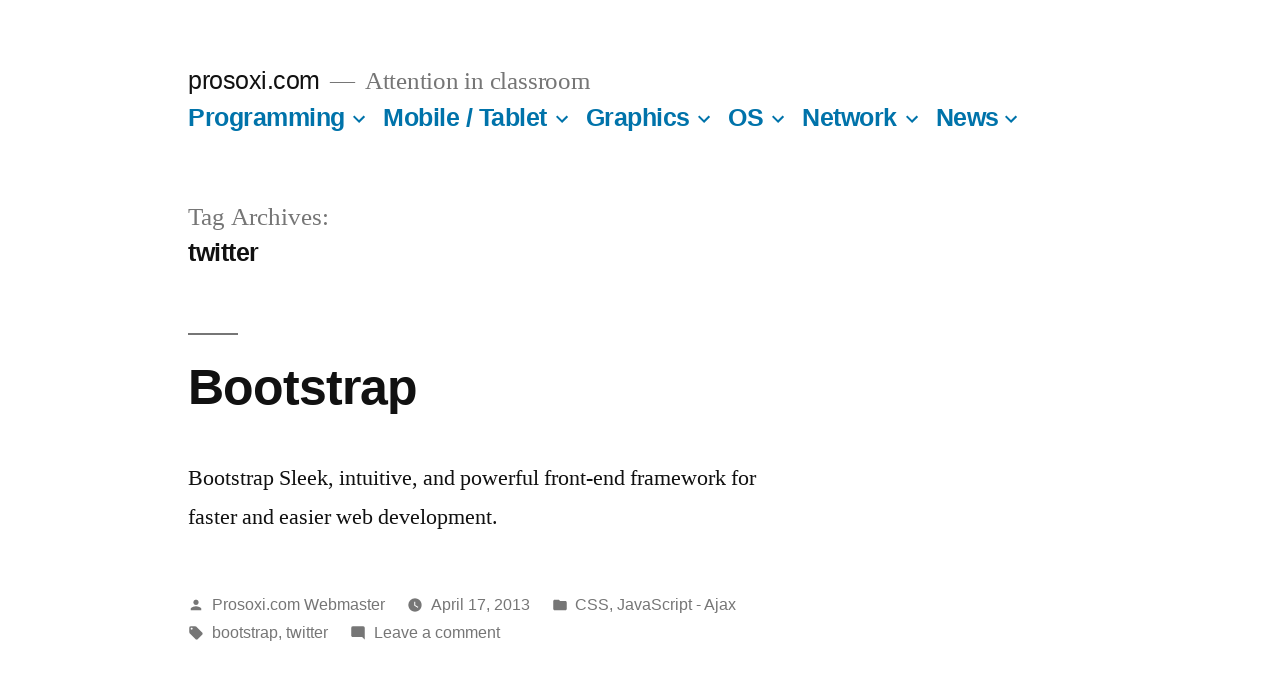

--- FILE ---
content_type: text/html; charset=utf-8
request_url: https://www.google.com/recaptcha/api2/aframe
body_size: 266
content:
<!DOCTYPE HTML><html><head><meta http-equiv="content-type" content="text/html; charset=UTF-8"></head><body><script nonce="NFtcBKjgvLayIVZpnny-hA">/** Anti-fraud and anti-abuse applications only. See google.com/recaptcha */ try{var clients={'sodar':'https://pagead2.googlesyndication.com/pagead/sodar?'};window.addEventListener("message",function(a){try{if(a.source===window.parent){var b=JSON.parse(a.data);var c=clients[b['id']];if(c){var d=document.createElement('img');d.src=c+b['params']+'&rc='+(localStorage.getItem("rc::a")?sessionStorage.getItem("rc::b"):"");window.document.body.appendChild(d);sessionStorage.setItem("rc::e",parseInt(sessionStorage.getItem("rc::e")||0)+1);localStorage.setItem("rc::h",'1769107501829');}}}catch(b){}});window.parent.postMessage("_grecaptcha_ready", "*");}catch(b){}</script></body></html>